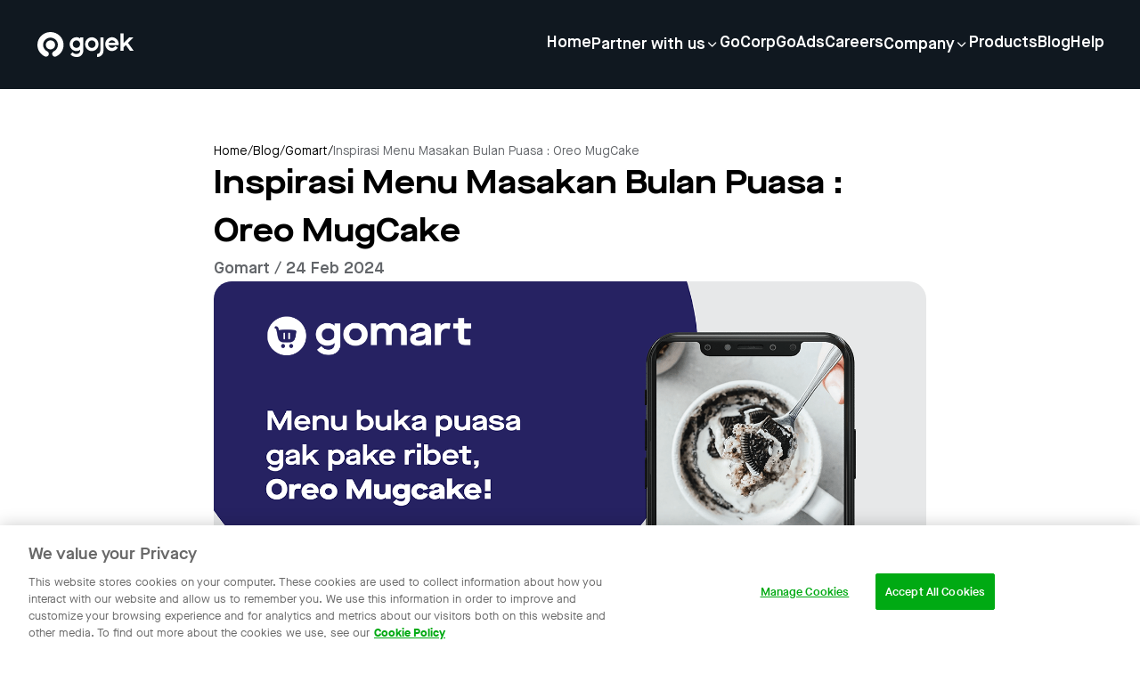

--- FILE ---
content_type: text/html; charset=utf-8
request_url: https://www.gojek.com/blog/gomart/resep-oreo-mugcake?af_force_deeplink=true&pid=Blog&is_retargeting=true&af_click_lookback=7d&utm_content=MART%20Resep%20Ramadan%20%3A%20Mugcake%20Oreo&utm_source=Blog&utm_medium=Referral&af_adset=MART%20Resep%20Ramadan%20%3A%20Mugcake%20Oreo&af_ad=MART%20Resep%20Ramadan%20%3A%20Mugcake%20Oreo&utm_campaign=MART%20Resep%20Ramadan%20%3A%20Mugcake%20Oreo&af_channel=Organic&utm_term=MART%20Resep%20Ramadan%20%3A%20Mugcake%20Oreo&c=MART%20Resep%20Ramadan%20%3A%20Mugcake%20Oreo
body_size: 10082
content:
<!DOCTYPE html><html><head><meta charSet="utf-8"/><meta name="viewport" content="width=device-width, initial-scale=1"/><link rel="preload" as="image" href="https://lelogama.go-jek.com/prime/upload/gojek-horizontal-logo-white.svg"/><link rel="preload" as="image" href="https://lelogama.go-jek.com/post_featured_image/Oreo_Mugcake-min-rev.png"/><link rel="stylesheet" href="https://cdn-site.gojek.com/static/_next/static/css/99de98b6d8f0fe01.css" data-precedence="next"/><link rel="stylesheet" href="https://cdn-site.gojek.com/static/_next/static/css/f60cb98a6eb8c484.css" data-precedence="next"/><link rel="stylesheet" href="https://cdn-site.gojek.com/static/_next/static/css/7bdbd0ae8aa624e9.css" data-precedence="next"/><link rel="preload" as="script" fetchPriority="low" href="https://cdn-site.gojek.com/static/_next/static/chunks/webpack-79c3e4bdca91845f.js"/><script src="https://cdn-site.gojek.com/static/_next/static/chunks/fd9d1056-2f6588a48cd0178e.js" async=""></script><script src="https://cdn-site.gojek.com/static/_next/static/chunks/2117-e7c52022a15bff13.js" async=""></script><script src="https://cdn-site.gojek.com/static/_next/static/chunks/main-app-66a653f430603202.js" async=""></script><script src="https://cdn-site.gojek.com/static/_next/static/chunks/2972-4c13444532f99cff.js" async=""></script><script src="https://cdn-site.gojek.com/static/_next/static/chunks/8003-c390f49ca560605f.js" async=""></script><script src="https://cdn-site.gojek.com/static/_next/static/chunks/8339-a8868cf258d10d22.js" async=""></script><script src="https://cdn-site.gojek.com/static/_next/static/chunks/app/blog/(category-layout)/layout-68e9f0625a709f96.js" async=""></script><script src="https://cdn-site.gojek.com/static/_next/static/chunks/app/blog/(blog)/not-found-ff6b294511f79f72.js" async=""></script><script src="https://cdn-site.gojek.com/static/_next/static/chunks/app/layout-98db7a986284d1ad.js" async=""></script><script src="https://cdn-site.gojek.com/static/_next/static/chunks/2501-55ab48918aeb6c13.js" async=""></script><script src="https://cdn-site.gojek.com/static/_next/static/chunks/app/error-043154d59ab0cabe.js" async=""></script><script src="https://cdn-site.gojek.com/static/_next/static/chunks/app/blog/(blog)/%5BserviceSlug%5D/%5Bslug%5D/page-35ac168dfbd0cf34.js" async=""></script><link href="https://gojekweb-asset-staging.go-jek.com/prime/static/prime/images/gojek_favicon.png" rel="shortcut icon" type="image/x-icon"/><title>Inspirasi Menu Masakan Bulan Puasa : Oreo MugCake</title><meta name="description" content="Untuk menemani buka puasa saat bulan ramadhan juga oke banget! Oreo Mugcake! Kudapan yang superrr gampang ini pasti cocok untuk kalian yang suka makanan manis."/><meta name="keywords" content="resep oreo mugcake"/><meta property="og:title" content="Inspirasi Menu Masakan Bulan Puasa : Oreo MugCake"/><meta property="og:description" content="Untuk menemani buka puasa saat bulan ramadhan juga oke banget! Oreo Mugcake! Kudapan yang superrr gampang ini pasti cocok untuk kalian yang suka makanan manis."/><meta property="og:image" content="https://lelogama.go-jek.com/post_featured_image/Oreo_Mugcake-min-rev.png"/><meta property="og:image:width" content="800"/><meta property="og:image:height" content="600"/><meta property="og:image:alt" content="Inspirasi Menu Masakan Bulan Puasa : Oreo MugCake"/><meta name="twitter:card" content="summary_large_image"/><meta name="twitter:title" content="Inspirasi Menu Masakan Bulan Puasa : Oreo MugCake"/><meta name="twitter:description" content="Untuk menemani buka puasa saat bulan ramadhan juga oke banget! Oreo Mugcake! Kudapan yang superrr gampang ini pasti cocok untuk kalian yang suka makanan manis."/><meta name="twitter:image" content="https://lelogama.go-jek.com/post_featured_image/Oreo_Mugcake-min-rev.png"/><meta name="twitter:image:width" content="800"/><meta name="twitter:image:height" content="600"/><meta name="twitter:image:alt" content="Inspirasi Menu Masakan Bulan Puasa : Oreo MugCake"/><link rel="icon" href="/icon.png?8fbc3fa638ed083c" type="image/png" sizes="32x32"/><script src="https://cdn-site.gojek.com/static/_next/static/chunks/polyfills-42372ed130431b0a.js" noModule=""></script></head><body><html><head></head><body><header><div class="hidden lg:flex h-[100px] w-full fixed top-0 z-[99] align-middle shadow-md transition ease-in-out duration-200 text-white bg-gray-primary"><div class="flex w-full px-10 justify-between items-center"><a href="/blog"><img src="https://lelogama.go-jek.com/prime/upload/gojek-horizontal-logo-white.svg" alt="logo"/></a><div class="flex menus gap-10 flex-columns items-center"><div class="menus flex gap-10 flex-column relative"><a class="hover:underline pb-1 font-maisonBold sm:font-maisonExtendedBold md:font-maisonDemi leading-height_32x text-size_12x md:text-size_9x u-animation-underline visit flex content-center gap-2 cursor-pointer" href="/en-id">Home</a><div class="absolute top-40 -right-8"></div></div><div class="menus flex gap-10 flex-column relative"><p class="cursor-pointer font-maisonBold sm:font-maisonExtendedBold md:font-maisonDemi leading-height_32x  text-size_12x  md:text-size_9x u-animation-underline visit flex content-center gap-2 items-center">Partner with us<i class="pi pi-expand_more text-size_8x transition-transform duration-200 ease-out rotate-0 "></i></p><div class="absolute top-40 -right-8"></div></div><div class="menus flex gap-10 flex-column relative"><a class="hover:underline pb-1 font-maisonBold sm:font-maisonExtendedBold md:font-maisonDemi leading-height_32x text-size_12x md:text-size_9x u-animation-underline visit flex content-center gap-2 cursor-pointer" href="/en-id/gocorp">GoCorp</a><div class="absolute top-40 -right-8"></div></div><div class="menus flex gap-10 flex-column relative"><a class="hover:underline pb-1 font-maisonBold sm:font-maisonExtendedBold md:font-maisonDemi leading-height_32x text-size_12x md:text-size_9x u-animation-underline visit flex content-center gap-2 cursor-pointer" href="/en-id/go-ads">GoAds</a><div class="absolute top-40 -right-8"></div></div><div class="menus flex gap-10 flex-column relative"><a class="hover:underline pb-1 font-maisonBold sm:font-maisonExtendedBold md:font-maisonDemi leading-height_32x text-size_12x md:text-size_9x u-animation-underline visit flex content-center gap-2 cursor-pointer" href="https://gojek.jobs">Careers</a><div class="absolute top-40 -right-8"></div></div><div class="menus flex gap-10 flex-column relative"><p class="cursor-pointer font-maisonBold sm:font-maisonExtendedBold md:font-maisonDemi leading-height_32x  text-size_12x  md:text-size_9x u-animation-underline visit flex content-center gap-2 items-center">Company<i class="pi pi-expand_more text-size_8x transition-transform duration-200 ease-out rotate-0 "></i></p><div class="absolute top-40 -right-8"></div></div><div class="menus flex gap-10 flex-column relative"><a class="hover:underline pb-1 font-maisonBold sm:font-maisonExtendedBold md:font-maisonDemi leading-height_32x text-size_12x md:text-size_9x u-animation-underline visit flex content-center gap-2 cursor-pointer" href="/en-id/products">Products</a><div class="absolute top-40 -right-8"></div></div><div class="menus flex gap-10 flex-column relative"><a class="hover:underline pb-1 font-maisonBold sm:font-maisonExtendedBold md:font-maisonDemi leading-height_32x text-size_12x md:text-size_9x u-animation-underline visit flex content-center gap-2 cursor-pointer" href="/blog">Blog</a><div class="absolute top-40 -right-8"></div></div><div class="menus flex gap-10 flex-column relative"><a class="hover:underline pb-1 font-maisonBold sm:font-maisonExtendedBold md:font-maisonDemi leading-height_32x text-size_12x md:text-size_9x u-animation-underline visit flex content-center gap-2 cursor-pointer" href="/en-id/help">Help</a><div class="absolute top-40 -right-8"></div></div></div></div></div><div class="header-mobile fixed z-50 w-full lg:hidden overflow-y-scroll block"><div class="header__mobile-container flex flex-col"><div class="flex justify-between h-[80px] p-4 items-center text-white bg-gray-primary"><a href="/blog"><img src="https://lelogama.go-jek.com/prime/upload/gojek-horizontal-logo-white.svg" alt="logo" width="100"/></a><div class="hamburger bg-red flex flex-col gap-[4px]"><span class="h-[2.5px] w-[25px] bg-white"></span><span class="h-[2.5px] w-[25px] bg-white"></span><span class="h-[2.5px] w-[25px] bg-white"></span></div></div></div></div></header><!--$--><div class="max-w-[800px] mx-auto py-30 flex flex-col gap-16 px-4 md:px-0"><div class="flex gap-2 font-maisonBook text-size_7x pt-10 "><a href="/">Home</a><div>/</div><a href="/blog">Blog</a><div>/</div><a class="capitalize" href="/blog/gomart">gomart</a><div>/</div><div class=" text-gray-shade3">Inspirasi Menu Masakan Bulan Puasa : Oreo MugCake</div></div><div class="flex flex-col gap-6"><div class=" font-maisonExtendedBold text-size_18x">Inspirasi Menu Masakan Bulan Puasa : Oreo MugCake</div><div class=" font-maisonDemi text-size_7x md:text-size_8x xl:text-size_9x text-gray-shade3 capitalize">gomart / 24 Feb 2024</div><div class="w-full"><img src="https://lelogama.go-jek.com/post_featured_image/Oreo_Mugcake-min-rev.png" alt="Inspirasi Menu Masakan Bulan Puasa : Oreo MugCake" class="rounded-r20 object-cover w-full aspect-video"/></div></div><div class="ck-content rich-html-text"><p>Hai Gojekers,</p><p>Kami memiliki sebauh resep baru yang enak dan praktis banget loh untuk dicoba di rumah. Untuk menemani buka puasa saat bulan ramadhan juga oke banget! Oreo Mugcake! Kudapan yang superrr gampang ini pasti cocok untuk kalian yang suka makanan manis.</p><h1><strong>Bahan-bahan yang dibutuhkan :</strong></h1><ul><li>1 keping Oreo (sesuai porsi)</li><li>4 sdm tepung terigu</li><li>2 sdm cocoa powder</li><li>2 sdm minyak (bisa pakai coconut oil/minyak goreng)</li><li>6 sdt gula pasir/3 sachet Tropicana Slim Sweetener Classic</li><li>3 sdm susu full cream cair</li><li>½ sdt baking powder</li></ul><figure><a href="https://gojek.onelink.me/71Tp?af_force_deeplink=true&pid=Blog&c=MART%20Resep%20Ramadan%20%3A%20Mugcake%20Oreo&af_channel=Organic&af_adset=MART%20Resep%20Ramadan%20%3A%20Mugcake%20Oreo&af_ad=MART%20Resep%20Ramadan%20%3A%20Mugcake%20Oreo&is_retargeting=true&af_click_lookback=7d&af_dp=gojek://gobuy/tags/16df0708-1749-45be-b860-44c7c4203d48&af_web_dp=http://www.go-jek.com/blog/gomart/resep-oreo-mugcake/&utm_source=Blog&utm_medium=Referral&utm_campaign=MART%20Resep%20Ramadan%20%3A%20Mugcake%20Oreo&utm_term=MART%20Resep%20Ramadan%20%3A%20Mugcake%20Oreo&utm_content=MART%20Resep%20Ramadan%20%3A%20Mugcake%20Oreo"><img src="https://lelogama.go-jek.com/cms_editor/2022/03/25/resep-oreo-mugcake-bahan-bahan.jpg" data-image="13045"></a></figure><h1><strong>Langkah-langkah :</strong></h1><ol><li>Siapkan cangkir / mug. Pastikan cangkir bisa digunakan untuk microwave jika kamu menggunakan microwave atau pastikan cangkir juga tahan panas ya jika kamu menggunakan kukusan.</li><li>Masukkan tepung terigu, coklat bubuk, gula pasir, baking powder, minyak goreng, dan susu cair. Aduk sampai semua tercampur.</li><li>Masukan potongan oreo, aduk rata. Kukus selama kurang lebih 15-20 menit atau masukkan ke dalam microwave selama 2 menit.</li><li>Setelah kue matang, beri toping oreo dan gula halus. Kamu juga dapat menggunakan topping apapun sesuai keinginan mu.</li></ol><p>Mudah sekali bukan? Dan semua bahan-bahan yang kalian butuhkan untuk resep Oreo Mugcake ini bisa kalian dapatkan di GoMart! Selamat mencoba.</p></div></div><!--/$--><footer class="footer-wrapper c-footer bg-gray-primary text-white lg:py-16"><div class="container border-b border-gray-shade3 py-10"><div><img class="mb-14" src="https://lelogama.go-jek.com/prime/upload/gojek-horizontal-logo-white.svg" alt="logo-white"/><div class="menu__list grid grid-cols-2 md:grid-cols-5 gap-10"><div class="menu__container"><p class="c-footer__title mb-5 md:mb-8 lg:mb-6">Company</p><ul class="space-y-4 md:space-y-6 lg:space-y-4"><li class="gtm-footer-blog"><a class="c-footer__link" aria-label="Blog" href="/en-id/about">About</a></li><li class="gtm-footer-blog"><a class="c-footer__link" aria-label="Blog" href="/en-id/products">Products</a></li><li class="gtm-footer-blog"><a class="c-footer__link" aria-label="Blog" href="/blog">Blog</a></li></ul></div><div class="menu__container"><p class="c-footer__title mb-5 md:mb-8 lg:mb-6">Join with us</p><ul class="space-y-4 md:space-y-6 lg:space-y-4"><li class="gtm-footer-blog"><a class="c-footer__link" aria-label="Blog" href="/en-id/driver">Driver Partners</a></li><li class="gtm-footer-blog"><a class="c-footer__link" aria-label="Blog" href="https://gofoodmerchant.co.id">Merchant Partners</a></li></ul></div><div class="menu__container"><p class="c-footer__title mb-5 md:mb-8 lg:mb-6">Careers</p><ul class="space-y-4 md:space-y-6 lg:space-y-4"><li class="gtm-footer-blog"><a class="c-footer__link" aria-label="Blog" href="https://www.gojek.io/careers">Student</a></li><li class="gtm-footer-blog"><a class="c-footer__link" aria-label="Blog" href="/en-id/employee">Professional</a></li></ul></div><div class="menu__container"><p class="c-footer__title mb-5 md:mb-8 lg:mb-6">Get in touch</p><ul class="space-y-4 md:space-y-6 lg:space-y-4"><li class="gtm-footer-blog"><a class="c-footer__link" aria-label="Blog" href="/en-id/help">Help Center</a></li><li class="gtm-footer-blog"><a class="c-footer__link" aria-label="Blog" href="/en-id/our-location">Our Location</a></li></ul></div><div class="menu__container md:block hidden"><p class="c-footer__title mb-4 md:mb-8 lg:mb-6 gap-5 ">Connect with Us</p><div class="grid grid-cols-4 gap-5"><a target="_blank" class="cursor-pointer" href="https://web.facebook.com/gojekindonesia"><i class="c-footer__icon text-size_14x p-6px pi pi-facebook"></i></a><a target="_blank" class="cursor-pointer" href="https://twitter.com/gojekindonesia"><i class="c-footer__icon text-size_14x p-6px pi pi-twitter"></i></a><a target="_blank" class="cursor-pointer" href="https://www.instagram.com/gojekindonesia/"><i class="c-footer__icon text-size_14x p-6px pi pi-instagram"></i></a><a target="_blank" class="cursor-pointer" href="https://www.youtube.com/channel/UCmlKSK0OKn_B3oPwElW4n5w"><i class="c-footer__icon text-size_14x p-6px pi pi-youtube"></i></a></div><div class="hidden lg:block"><p class="c-footer__title mb-4 mt-12 ">Download the app</p><div class="download__app mt-8 gap-5 flex flex-col md:flex-row "><a target="_blank" class="cursor-pointer" href="https://play.google.com/store/apps/details?id=com.gojek.app&amp;af_force_deeplink=true&amp;pid=Go-Jek_Web&amp;is_retargeting=false&amp;af_click_lookback=7d&amp;utm_content=Play_Store_Android&amp;utm_source=Go-Jek_Web&amp;utm_medium=Button&amp;af_adset=Play_Store_Android&amp;af_ad=Play_Store_Android&amp;utm_campaign=Website_Footer_Download_Button_Google_Play_Store&amp;af_channel=Button&amp;c=Website_Footer_Download_Button_Google_Play_Store"><i class="c-footer__icon--download text-size_14x md:p-6px pi pi-playstore md:text-white hover:text-hover-system1"></i></a><a target="_blank" class="cursor-pointer" href="https://apps.apple.com/id/app/gojek/id944875099?af_force_deeplink=true&amp;pid=Go-Jek_Web&amp;is_retargeting=false&amp;af_click_lookback=7d&amp;utm_content=Apple_App_Store&amp;utm_source=Go-Jek_Web&amp;utm_medium=Button&amp;af_adset=Apple_App_Store&amp;af_ad=Apple_App_Store&amp;utm_campaign=Website_Footer_Download_Button_Apple_App_Store&amp;af_channel=Button&amp;c=Website_Footer_Download_Button_Apple_App_Store"><i class="c-footer__icon--download text-size_14x md:p-6px pi pi-appstore md:text-white hover:text-hover-system1"></i></a></div></div></div></div></div><div class="download__app mt-8 gap-5 flex-col block md:hidden"><div class="py-5"><p class="c-footer__title mb-4 md:mb-8 lg:mb-6 ">Connect with Us</p><div class="grid grid-cols-6 "><a target="_blank" class="cursor-pointer" href="https://web.facebook.com/gojekindonesia"><i class="c-footer__icon text-size_14x p-6px pi pi-facebook"></i></a><a target="_blank" class="cursor-pointer" href="https://twitter.com/gojekindonesia"><i class="c-footer__icon text-size_14x p-6px pi pi-twitter"></i></a><a target="_blank" class="cursor-pointer" href="https://www.instagram.com/gojekindonesia/"><i class="c-footer__icon text-size_14x p-6px pi pi-instagram"></i></a><a target="_blank" class="cursor-pointer" href="https://www.youtube.com/channel/UCmlKSK0OKn_B3oPwElW4n5w"><i class="c-footer__icon text-size_14x p-6px pi pi-youtube"></i></a></div></div><p class="c-footer__title mb-4 mt-5 md:mb-8 lg:mb-8">Download the app</p><div class="flex flex-col sm:flex-row justify-center lg:justify-start items-center"><a rel="noreferrer" target="_blank" aria-label="Download Gojek from App Store" class="btn btn-solid btn-solid--light flex items-center mb-6 sm:mb-0 sm:mr-6 bg-white text-black btn-app w-full justify-center" data-gtm="2021_homepage_appstore" href="https://apps.apple.com/id/app/gojek/id944875099"><i class="pi pi-appstore mr-2"></i> App store</a><a rel="noreferrer" target="_blank" aria-label="Download Gojek from Play Store" class="btn btn-solid btn-solid--light flex items-center mb-0 sm:mb-0 sm:mr-0 bg-white text-black btn-app w-full justify-center" data-gtm="2021_homepage_playstore" href="https://play.google.com/store/apps/details?id=com.gojek.app"><i class="pi pi-playstore mr-2"></i> Play store</a></div></div></div><div class="border__section-b"><div class="container pt-10 grid grid-cols-1 md:grid-cols-3 md:gap-1 gap-3 "><ul class=" grid grid-cols-2 items-center gap-5 onlyMobile:pb-7 "><li class="gtm-footer-blog underline"><a class="c-footer__link" href="/en-id/privacy-policies">Privacy Notice</a></li><li class="gtm-footer-blog underline"><a class="c-footer__link" href="/en-id/terms-and-conditions">Terms &amp; Conditions</a></li><li class="gtm-footer-blog underline"><a class="c-footer__link" href="/en-id/data-provider-attribution">Data Attribution</a></li><li class="gtm-footer-blog underline cursor-pointer ot-sdk-show-settings">Cookie Settings</li></ul><div class="dropdown__wrapper relative"><div class="dropdown_container flex items-center gap-4"><i class="pi pi-location text-size_12x relative xl:static transition-transform duration-200 ease-out"></i><button>Indonesia<i class="pi pi-expand_more text-size_12x relative xl:static transition-transform duration-200 ease-out"></i></button></div></div></div></div><div class="container pb-10"><div class="c-footer__copyright w-full xl:order-3 text-left md:text-center xl:text-left mt-8 md:mt-10"><p class="c-footer__description">© 2023 Gojek | Gojek is a trademark of PT GoTo Gojek Tokopedia Tbk. Registered in the Directorate General of Intellectual Property of the Republic of Indonesia.</p></div></div></footer><noscript><iframe src="https://www.googletagmanager.com/ns.html?id=GTM-W3VB57" height="0" width="0" style="display:none;visibility:hidden"></iframe></noscript><script src="https://cdn-site.gojek.com/static/_next/static/chunks/webpack-79c3e4bdca91845f.js" async=""></script></body></html><script>(self.__next_f=self.__next_f||[]).push([0]);self.__next_f.push([2,null])</script><script>self.__next_f.push([1,"1:HL[\"https://cdn-site.gojek.com/static/_next/static/css/99de98b6d8f0fe01.css\",\"style\"]\n2:HL[\"https://cdn-site.gojek.com/static/_next/static/css/f60cb98a6eb8c484.css\",\"style\"]\n3:HL[\"https://cdn-site.gojek.com/static/_next/static/css/7bdbd0ae8aa624e9.css\",\"style\"]\n"])</script><script>self.__next_f.push([1,"4:I[2846,[],\"\"]\n7:I[4707,[],\"\"]\na:I[6423,[],\"\"]\nb:I[8003,[\"2972\",\"static/chunks/2972-4c13444532f99cff.js\",\"8003\",\"static/chunks/8003-c390f49ca560605f.js\",\"8339\",\"static/chunks/8339-a8868cf258d10d22.js\",\"7347\",\"static/chunks/app/blog/(category-layout)/layout-68e9f0625a709f96.js\"],\"\"]\nc:I[6952,[\"2972\",\"static/chunks/2972-4c13444532f99cff.js\",\"8003\",\"static/chunks/8003-c390f49ca560605f.js\",\"8339\",\"static/chunks/8339-a8868cf258d10d22.js\",\"7347\",\"static/chunks/app/blog/(category-layout)/layout-68e9f0625a709f96.js\"],\"default\"]\nd:I[6380,[\"2972\",\"static/chunks/2972-4c13444532f99cff.js\",\"3862\",\"static/chunks/app/blog/(blog)/not-found-ff6b294511f79f72.js\"],\"default\"]\ne:I[1540,[\"2972\",\"static/chunks/2972-4c13444532f99cff.js\",\"8003\",\"static/chunks/8003-c390f49ca560605f.js\",\"8339\",\"static/chunks/8339-a8868cf258d10d22.js\",\"7347\",\"static/chunks/app/blog/(category-layout)/layout-68e9f0625a709f96.js\"],\"default\"]\nf:I[7234,[\"3185\",\"static/chunks/app/layout-98db7a986284d1ad.js\"],\"ArgusComponent\"]\n10:I[9225,[\"2972\",\"static/chunks/2972-4c13444532f99cff.js\",\"2501\",\"static/chunks/2501-55ab48918aeb6c13.js\",\"8339\",\"static/chunks/8339-a8868cf258d10d22.js\",\"7601\",\"static/chunks/app/error-043154d59ab0cabe.js\"],\"default\"]\n12:I[1060,[],\"\"]\n8:[\"serviceSlug\",\"gomart\",\"d\"]\n9:[\"slug\",\"resep-oreo-mugcake\",\"d\"]\n13:[]\n"])</script><script>self.__next_f.push([1,"0:[\"$\",\"$L4\",null,{\"buildId\":\"y_MXgddeBmHjuReE36zIf\",\"assetPrefix\":\"https://cdn-site.gojek.com/static\",\"urlParts\":[\"\",\"blog\",\"gomart\",\"resep-oreo-mugcake?af_force_deeplink=true\u0026pid=Blog\u0026is_retargeting=true\u0026af_click_lookback=7d\u0026utm_content=MART%20Resep%20Ramadan%20%3A%20Mugcake%20Oreo\u0026utm_source=Blog\u0026utm_medium=Referral\u0026af_adset=MART%20Resep%20Ramadan%20%3A%20Mugcake%20Oreo\u0026af_ad=MART%20Resep%20Ramadan%20%3A%20Mugcake%20Oreo\u0026utm_campaign=MART%20Resep%20Ramadan%20%3A%20Mugcake%20Oreo\u0026af_channel=Organic\u0026utm_term=MART%20Resep%20Ramadan%20%3A%20Mugcake%20Oreo\u0026c=MART%20Resep%20Ramadan%20%3A%20Mugcake%20Oreo\"],\"initialTree\":[\"\",{\"children\":[\"blog\",{\"children\":[\"(blog)\",{\"children\":[[\"serviceSlug\",\"gomart\",\"d\"],{\"children\":[[\"slug\",\"resep-oreo-mugcake\",\"d\"],{\"children\":[\"__PAGE__?{\\\"af_force_deeplink\\\":\\\"true\\\",\\\"pid\\\":\\\"Blog\\\",\\\"is_retargeting\\\":\\\"true\\\",\\\"af_click_lookback\\\":\\\"7d\\\",\\\"utm_content\\\":\\\"MART Resep Ramadan : Mugcake Oreo\\\",\\\"utm_source\\\":\\\"Blog\\\",\\\"utm_medium\\\":\\\"Referral\\\",\\\"af_adset\\\":\\\"MART Resep Ramadan : Mugcake Oreo\\\",\\\"af_ad\\\":\\\"MART Resep Ramadan : Mugcake Oreo\\\",\\\"utm_campaign\\\":\\\"MART Resep Ramadan : Mugcake Oreo\\\",\\\"af_channel\\\":\\\"Organic\\\",\\\"utm_term\\\":\\\"MART Resep Ramadan : Mugcake Oreo\\\",\\\"c\\\":\\\"MART Resep Ramadan : Mugcake Oreo\\\"}\",{}]}]}]}]}]},\"$undefined\",\"$undefined\",true],\"initialSeedData\":[\"\",{\"children\":[\"blog\",{\"children\":[\"(blog)\",{\"children\":[[\"serviceSlug\",\"gomart\",\"d\"],{\"children\":[[\"slug\",\"resep-oreo-mugcake\",\"d\"],{\"children\":[\"__PAGE__\",{},[[\"$L5\",\"$L6\",[[\"$\",\"link\",\"0\",{\"rel\":\"stylesheet\",\"href\":\"https://cdn-site.gojek.com/static/_next/static/css/7bdbd0ae8aa624e9.css\",\"precedence\":\"next\",\"crossOrigin\":\"$undefined\"}]]],null],null]},[null,[\"$\",\"$L7\",null,{\"parallelRouterKey\":\"children\",\"segmentPath\":[\"children\",\"blog\",\"children\",\"(blog)\",\"children\",\"$8\",\"children\",\"$9\",\"children\"],\"error\":\"$undefined\",\"errorStyles\":\"$undefined\",\"errorScripts\":\"$undefined\",\"template\":[\"$\",\"$La\",null,{}],\"templateStyles\":\"$undefined\",\"templateScripts\":\"$undefined\",\"notFound\":\"$undefined\",\"notFoundStyles\":\"$undefined\"}]],[[\"$\",\"div\",null,{\"className\":\"max-w-[800px] mx-auto py-30 flex flex-col gap-16 px-4 md:px-0 animate-pulse\",\"children\":[[\"$\",\"div\",null,{\"className\":\"flex gap-2 pt-10 \",\"children\":[\"$\",\"div\",null,{\"className\":\"h-4 w-[400px] bg-gray-thin2 rounded-r12\"}]}],[\"$\",\"div\",null,{\"className\":\"flex flex-col gap-2\",\"children\":[[\"$\",\"div\",null,{\"className\":\"h-8 w-full bg-gray-thin2 rounded-r12\"}],[\"$\",\"div\",null,{\"className\":\"h-8 w-[200px] bg-gray-thin2 rounded-r12\"}]]}],[\"$\",\"div\",null,{\"children\":[\"$\",\"div\",null,{\"className\":\"h-[500px] w-full bg-gray-thin2 rounded-r20\"}]}],[\"$\",\"div\",null,{\"className\":\"flex flex-col gap-2 pt-10 \",\"children\":[[\"$\",\"div\",null,{\"className\":\"h-4 w-full bg-gray-thin2 rounded-r12\"}],[\"$\",\"div\",null,{\"className\":\"h-4 w-full bg-gray-thin2 rounded-r12\"}],[\"$\",\"div\",null,{\"className\":\"h-4 w-full bg-gray-thin2 rounded-r12\"}],[\"$\",\"div\",null,{\"className\":\"h-4 w-full bg-gray-thin2 rounded-r12\"}],[\"$\",\"div\",null,{\"className\":\"h-4 w-full bg-gray-thin2 rounded-r12\"}],[\"$\",\"div\",null,{\"className\":\"h-4 w-full bg-gray-thin2 rounded-r12\"}],[\"$\",\"div\",null,{\"className\":\"h-4 w-full bg-gray-thin2 rounded-r12\"}],[\"$\",\"div\",null,{\"className\":\"h-4 w-full bg-gray-thin2 rounded-r12\"}],[\"$\",\"div\",null,{\"className\":\"h-4 w-full bg-gray-thin2 rounded-r12\"}]]}],[\"$\",\"div\",null,{\"className\":\"flex flex-col gap-2 pt-4 \",\"children\":[[\"$\",\"div\",null,{\"className\":\"h-4 w-full bg-gray-thin2 rounded-r12\"}],[\"$\",\"div\",null,{\"className\":\"h-4 w-full bg-gray-thin2 rounded-r12\"}],[\"$\",\"div\",null,{\"className\":\"h-4 w-full bg-gray-thin2 rounded-r12\"}],[\"$\",\"div\",null,{\"className\":\"h-4 w-full bg-gray-thin2 rounded-r12\"}],[\"$\",\"div\",null,{\"className\":\"h-4 w-full bg-gray-thin2 rounded-r12\"}],[\"$\",\"div\",null,{\"className\":\"h-4 w-full bg-gray-thin2 rounded-r12\"}],[\"$\",\"div\",null,{\"className\":\"h-4 w-full bg-gray-thin2 rounded-r12\"}],[\"$\",\"div\",null,{\"className\":\"h-4 w-full bg-gray-thin2 rounded-r12\"}],[\"$\",\"div\",null,{\"className\":\"h-4 w-full bg-gray-thin2 rounded-r12\"}],[\"$\",\"div\",null,{\"className\":\"h-4 w-full bg-gray-thin2 rounded-r12\"}],[\"$\",\"div\",null,{\"className\":\"h-4 w-full bg-gray-thin2 rounded-r12\"}],[\"$\",\"div\",null,{\"className\":\"h-4 w-full bg-gray-thin2 rounded-r12\"}],[\"$\",\"div\",null,{\"className\":\"h-4 w-full bg-gray-thin2 rounded-r12\"}],[\"$\",\"div\",null,{\"className\":\"h-4 w-full bg-gray-thin2 rounded-r12\"}],[\"$\",\"div\",null,{\"className\":\"h-4 w-full bg-gray-thin2 rounded-r12\"}],[\"$\",\"div\",null,{\"className\":\"h-4 w-full bg-gray-thin2 rounded-r12\"}],[\"$\",\"div\",null,{\"className\":\"h-4 w-full bg-gray-thin2 rounded-r12\"}],[\"$\",\"div\",null,{\"className\":\"h-4 w-full bg-gray-thin2 rounded-r12\"}]]}],[\"$\",\"div\",null,{\"className\":\"flex flex-col gap-2 pt-4 \",\"children\":[[\"$\",\"div\",null,{\"className\":\"h-4 w-full bg-gray-thin2 rounded-r12\"}],[\"$\",\"div\",null,{\"className\":\"h-4 w-full bg-gray-thin2 rounded-r12\"}],[\"$\",\"div\",null,{\"className\":\"h-4 w-full bg-gray-thin2 rounded-r12\"}],[\"$\",\"div\",null,{\"className\":\"h-4 w-full bg-gray-thin2 rounded-r12\"}],[\"$\",\"div\",null,{\"className\":\"h-4 w-full bg-gray-thin2 rounded-r12\"}],[\"$\",\"div\",null,{\"className\":\"h-4 w-full bg-gray-thin2 rounded-r12\"}],[\"$\",\"div\",null,{\"className\":\"h-4 w-full bg-gray-thin2 rounded-r12\"}],[\"$\",\"div\",null,{\"className\":\"h-4 w-full bg-gray-thin2 rounded-r12\"}],[\"$\",\"div\",null,{\"className\":\"h-4 w-full bg-gray-thin2 rounded-r12\"}]]}]]}],[],[]]]},[null,[\"$\",\"$L7\",null,{\"parallelRouterKey\":\"children\",\"segmentPath\":[\"children\",\"blog\",\"children\",\"(blog)\",\"children\",\"$8\",\"children\"],\"error\":\"$undefined\",\"errorStyles\":\"$undefined\",\"errorScripts\":\"$undefined\",\"template\":[\"$\",\"$La\",null,{}],\"templateStyles\":\"$undefined\",\"templateScripts\":\"$undefined\",\"notFound\":\"$undefined\",\"notFoundStyles\":\"$undefined\"}]],null]},[[null,[\"$\",\"html\",null,{\"children\":[[\"$\",\"head\",null,{\"children\":[[\"$\",\"$Lb\",null,{\"strategy\":\"lazyOnload\",\"id\":\"GTM-id\",\"children\":\"(function(w,d,s,l,i){w[l]=w[l]||[];w[l].push({'gtm.start':\\nnew Date().getTime(),event:'gtm.js'});var f=d.getElementsByTagName(s)[0],\\nj=d.createElement(s),dl=l!='dataLayer'?'\u0026l='+l:'';j.async=true;j.src=\\n'https://www.googletagmanager.com/gtm.js?id='+i+dl;f.parentNode.insertBefore(j,f);\\n})(window,document,'script','dataLayer','GTM-W3VB57');\"}],[\"$\",\"$Lb\",null,{\"strategy\":\"lazyOnload\",\"src\":\"https://www.googletagmanager.com/gtag/js?id=G-DJQKT925G5\"}],[\"$\",\"$Lb\",null,{\"id\":\"Gtag-id\",\"children\":\"window.dataLayer = window.dataLayer || [];\\nfunction gtag(){dataLayer.push(arguments);}\\ngtag('js', new Date());\\ngtag('config', 'G-DJQKT925G5');\"}]]}],[\"$\",\"body\",null,{\"children\":[[\"$\",\"$Lc\",null,{\"lang\":\"en-id\"}],[\"$\",\"$L7\",null,{\"parallelRouterKey\":\"children\",\"segmentPath\":[\"children\",\"blog\",\"children\",\"(blog)\",\"children\"],\"error\":\"$undefined\",\"errorStyles\":\"$undefined\",\"errorScripts\":\"$undefined\",\"template\":[\"$\",\"$La\",null,{}],\"templateStyles\":\"$undefined\",\"templateScripts\":\"$undefined\",\"notFound\":[\"$\",\"section\",null,{\"data-testid\":\"info-section\",\"className\":\"py-5 md:py-9 bg-white\",\"children\":[\"$\",\"div\",null,{\"className\":\"overflow-hidden container mx-auto\",\"children\":[\"$\",\"div\",null,{\"className\":\"flex flex-col-reverse gap-y-4 md:gap-x-30 md:flex-row-reverse\",\"children\":[[\"$\",\"div\",null,{\"data-testid\":\"info-section-text\",\"className\":\"w-full flex flex-col justify-center text-dark md:w-1/2\",\"children\":[\"$\",\"div\",null,{\"children\":[[\"$\",\"h2\",null,{\"className\":\"font-maisonExtendedBold font-bold tracking-normal xl:tracking-title text-size_13x leading-height_39x md:text-size_18x md:leading-height_54x mb-3 md:mb-6\",\"children\":\"Oops! Page is unavailable :(\"}],[\"$\",\"p\",null,{\"className\":\"font-maisonBook text-size_7x md:text-size_8x xl:text-size_9x font-light leading-height_21x xl:leading-height_24x mb-6\",\"children\":\"But don't be sad #ThereIsAlwaysAWay for you!\"}],false,false,[\"$\",\"div\",null,{\"className\":\"flex justify-start md:justify-center gap-4 w-full lg:w-fit\",\"children\":[[\"$\",\"$Ld\",null,{\"data\":{\"label\":\"Back to homepage\",\"href\":\"/\",\"theme\":\"outline\"}}],false]}]]}]}],[\"$\",\"div\",null,{\"className\":\"w-full md:w-[calc(50%-70px)]\",\"children\":[\"$\",\"div\",null,{\"className\":\"mx-auto h-full flex items-center relative\",\"children\":[[\"$\",\"img\",null,{\"alt\":\"Info card image\",\"className\":\"w-full object-cover rounded-r24 my-auto\",\"width\":\"$undefined\",\"height\":\"$undefined\",\"src\":\"https://site-norns.gojek.com/uploads/7cfa4ccce877359f329ac827786c1f2a_5ab19d97db.webp\"}],false]}]}]]}]}]}],\"notFoundStyles\":[]}],[\"$\",\"$Le\",null,{\"lang\":\"en-id\"}],[\"$\",\"noscript\",null,{\"children\":[\"$\",\"iframe\",null,{\"src\":\"https://www.googletagmanager.com/ns.html?id=GTM-W3VB57\",\"height\":\"0\",\"width\":\"0\",\"style\":{\"display\":\"none\",\"visibility\":\"hidden\"}}]}]]}]]}]],null],null]},[null,[\"$\",\"$L7\",null,{\"parallelRouterKey\":\"children\",\"segmentPath\":[\"children\",\"blog\",\"children\"],\"error\":\"$undefined\",\"errorStyles\":\"$undefined\",\"errorScripts\":\"$undefined\",\"template\":[\"$\",\"$La\",null,{}],\"templateStyles\":\"$undefined\",\"templateScripts\":\"$undefined\",\"notFound\":\"$undefined\",\"notFoundStyles\":\"$undefined\"}]],null]},[[[[\"$\",\"link\",\"0\",{\"rel\":\"stylesheet\",\"href\":\"https://cdn-site.gojek.com/static/_next/static/css/99de98b6d8f0fe01.css\",\"precedence\":\"next\",\"crossOrigin\":\"$undefined\"}],[\"$\",\"link\",\"1\",{\"rel\":\"stylesheet\",\"href\":\"https://cdn-site.gojek.com/static/_next/static/css/f60cb98a6eb8c484.css\",\"precedence\":\"next\",\"crossOrigin\":\"$undefined\"}]],[\"$\",\"html\",null,{\"children\":[[\"$\",\"head\",null,{\"children\":[\"$\",\"link\",null,{\"href\":\"https://gojekweb-asset-staging.go-jek.com/prime/static/prime/images/gojek_favicon.png\",\"rel\":\"shortcut icon\",\"type\":\"image/x-icon\"}]}],[\"$\",\"body\",null,{\"children\":[[\"$\",\"$Lf\",null,{}],[\"$\",\"$L7\",null,{\"parallelRouterKey\":\"children\",\"segmentPath\":[\"children\"],\"error\":\"$10\",\"errorStyles\":[],\"errorScripts\":[],\"template\":[\"$\",\"$La\",null,{}],\"templateStyles\":\"$undefined\",\"templateScripts\":\"$undefined\",\"notFound\":[\"$\",\"section\",null,{\"data-testid\":\"info-section\",\"className\":\"py-5 md:py-9 bg-white\",\"children\":[\"$\",\"div\",null,{\"className\":\"overflow-hidden container mx-auto\",\"children\":[\"$\",\"div\",null,{\"className\":\"flex flex-col-reverse gap-y-4 md:gap-x-30 md:flex-row-reverse\",\"children\":[[\"$\",\"div\",null,{\"data-testid\":\"info-section-text\",\"className\":\"w-full flex flex-col justify-center text-dark md:w-1/2\",\"children\":[\"$\",\"div\",null,{\"children\":[[\"$\",\"h2\",null,{\"className\":\"font-maisonExtendedBold font-bold tracking-normal xl:tracking-title text-size_13x leading-height_39x md:text-size_18x md:leading-height_54x mb-3 md:mb-6\",\"children\":\"Oops! Page is unavailable :(\"}],[\"$\",\"p\",null,{\"className\":\"font-maisonBook text-size_7x md:text-size_8x xl:text-size_9x font-light leading-height_21x xl:leading-height_24x mb-6\",\"children\":\"But don't be sad #ThereIsAlwaysAWay for you!\"}],false,false,[\"$\",\"div\",null,{\"className\":\"flex justify-start md:justify-center gap-4 w-full lg:w-fit\",\"children\":[[\"$\",\"$Ld\",null,{\"data\":{\"label\":\"Back to homepage\",\"href\":\"/\",\"theme\":\"outline\"}}],false]}]]}]}],[\"$\",\"div\",null,{\"className\":\"w-full md:w-[calc(50%-70px)]\",\"children\":[\"$\",\"div\",null,{\"className\":\"mx-auto h-full flex items-center relative\",\"children\":[[\"$\",\"img\",null,{\"alt\":\"Info card image\",\"className\":\"w-full object-cover rounded-r24 my-auto\",\"width\":\"$undefined\",\"height\":\"$undefined\",\"src\":\"https://site-norns.gojek.com/uploads/7cfa4ccce877359f329ac827786c1f2a_5ab19d97db.webp\"}],false]}]}]]}]}]}],\"notFoundStyles\":[]}]]}]]}]],null],null],\"couldBeIntercepted\":false,\"initialHead\":[null,\"$L11\"],\"globalErrorComponent\":\"$12\",\"missingSlots\":\"$W13\"}]\n"])</script><script>self.__next_f.push([1,"14:I[2972,[\"2972\",\"static/chunks/2972-4c13444532f99cff.js\",\"9206\",\"static/chunks/app/blog/(blog)/%5BserviceSlug%5D/%5Bslug%5D/page-35ac168dfbd0cf34.js\"],\"\"]\n15:T863,"])</script><script>self.__next_f.push([1,"\u003cp\u003eHai Gojekers,\u003c/p\u003e\u003cp\u003eKami memiliki sebauh resep baru yang enak dan praktis banget loh untuk dicoba di rumah. Untuk menemani buka puasa saat bulan ramadhan juga oke banget! Oreo Mugcake! Kudapan yang superrr gampang ini pasti cocok untuk kalian yang suka makanan manis.\u003c/p\u003e\u003ch1\u003e\u003cstrong\u003eBahan-bahan yang dibutuhkan :\u003c/strong\u003e\u003c/h1\u003e\u003cul\u003e\u003cli\u003e1 keping Oreo (sesuai porsi)\u003c/li\u003e\u003cli\u003e4 sdm tepung terigu\u003c/li\u003e\u003cli\u003e2 sdm cocoa powder\u003c/li\u003e\u003cli\u003e2 sdm minyak (bisa pakai coconut oil/minyak goreng)\u003c/li\u003e\u003cli\u003e6 sdt gula pasir/3 sachet Tropicana Slim Sweetener Classic\u003c/li\u003e\u003cli\u003e3 sdm susu full cream cair\u003c/li\u003e\u003cli\u003e½ sdt baking powder\u003c/li\u003e\u003c/ul\u003e\u003cfigure\u003e\u003ca href=\"https://gojek.onelink.me/71Tp?af_force_deeplink=true\u0026pid=Blog\u0026c=MART%20Resep%20Ramadan%20%3A%20Mugcake%20Oreo\u0026af_channel=Organic\u0026af_adset=MART%20Resep%20Ramadan%20%3A%20Mugcake%20Oreo\u0026af_ad=MART%20Resep%20Ramadan%20%3A%20Mugcake%20Oreo\u0026is_retargeting=true\u0026af_click_lookback=7d\u0026af_dp=gojek://gobuy/tags/16df0708-1749-45be-b860-44c7c4203d48\u0026af_web_dp=http://www.go-jek.com/blog/gomart/resep-oreo-mugcake/\u0026utm_source=Blog\u0026utm_medium=Referral\u0026utm_campaign=MART%20Resep%20Ramadan%20%3A%20Mugcake%20Oreo\u0026utm_term=MART%20Resep%20Ramadan%20%3A%20Mugcake%20Oreo\u0026utm_content=MART%20Resep%20Ramadan%20%3A%20Mugcake%20Oreo\"\u003e\u003cimg src=\"https://lelogama.go-jek.com/cms_editor/2022/03/25/resep-oreo-mugcake-bahan-bahan.jpg\" data-image=\"13045\"\u003e\u003c/a\u003e\u003c/figure\u003e\u003ch1\u003e\u003cstrong\u003eLangkah-langkah :\u003c/strong\u003e\u003c/h1\u003e\u003col\u003e\u003cli\u003eSiapkan cangkir / mug. Pastikan cangkir bisa digunakan untuk microwave jika kamu menggunakan microwave atau pastikan cangkir juga tahan panas ya jika kamu menggunakan kukusan.\u003c/li\u003e\u003cli\u003eMasukkan tepung terigu, coklat bubuk, gula pasir, baking powder, minyak goreng, dan susu cair. Aduk sampai semua tercampur.\u003c/li\u003e\u003cli\u003eMasukan potongan oreo, aduk rata. Kukus selama kurang lebih 15-20 menit atau masukkan ke dalam microwave selama 2 menit.\u003c/li\u003e\u003cli\u003eSetelah kue matang, beri toping oreo dan gula halus. Kamu juga dapat menggunakan topping apapun sesuai keinginan mu.\u003c/li\u003e\u003c/ol\u003e\u003cp\u003eMudah sekali bukan? Dan semua bahan-bahan yang kalian butuhkan untuk resep Oreo Mugcake ini bisa kalian dapatkan di GoMart! Selamat mencoba.\u003c/p\u003e"])</script><script>self.__next_f.push([1,"6:[\"$\",\"div\",null,{\"className\":\"max-w-[800px] mx-auto py-30 flex flex-col gap-16 px-4 md:px-0\",\"children\":[[\"$\",\"div\",null,{\"className\":\"flex gap-2 font-maisonBook text-size_7x pt-10 \",\"children\":[[\"$\",\"$L14\",null,{\"href\":\"/\",\"children\":\"Home\"}],[\"$\",\"div\",null,{\"children\":\"/\"}],[\"$\",\"$L14\",null,{\"href\":\"/blog\",\"children\":\"Blog\"}],[\"$\",\"div\",null,{\"children\":\"/\"}],[\"$\",\"$L14\",null,{\"href\":\"/blog/gomart\",\"className\":\"capitalize\",\"children\":\"gomart\"}],[\"$\",\"div\",null,{\"children\":\"/\"}],[\"$\",\"div\",null,{\"className\":\" text-gray-shade3\",\"children\":\"Inspirasi Menu Masakan Bulan Puasa : Oreo MugCake\"}]]}],[\"$\",\"div\",null,{\"className\":\"flex flex-col gap-6\",\"children\":[[\"$\",\"div\",null,{\"className\":\" font-maisonExtendedBold text-size_18x\",\"children\":\"Inspirasi Menu Masakan Bulan Puasa : Oreo MugCake\"}],[\"$\",\"div\",null,{\"className\":\" font-maisonDemi text-size_7x md:text-size_8x xl:text-size_9x text-gray-shade3 capitalize\",\"children\":\"gomart / 24 Feb 2024\"}],[\"$\",\"div\",null,{\"className\":\"w-full\",\"children\":[\"$\",\"img\",null,{\"src\":\"https://lelogama.go-jek.com/post_featured_image/Oreo_Mugcake-min-rev.png\",\"alt\":\"Inspirasi Menu Masakan Bulan Puasa : Oreo MugCake\",\"className\":\"rounded-r20 object-cover w-full aspect-video\"}]}]]}],[\"$\",\"div\",null,{\"className\":\"ck-content rich-html-text\",\"dangerouslySetInnerHTML\":{\"__html\":\"$15\"}}]]}]\n11:[[\"$\",\"meta\",\"0\",{\"name\":\"viewport\",\"content\":\"width=device-width, initial-scale=1\"}],[\"$\",\"meta\",\"1\",{\"charSet\":\"utf-8\"}],[\"$\",\"title\",\"2\",{\"children\":\"Inspirasi Menu Masakan Bulan Puasa : Oreo MugCake\"}],[\"$\",\"meta\",\"3\",{\"name\":\"description\",\"content\":\"Untuk menemani buka puasa saat bulan ramadhan juga oke banget! Oreo Mugcake! Kudapan yang superrr gampang ini pasti cocok untuk kalian yang suka makanan manis.\"}],[\"$\",\"meta\",\"4\",{\"name\":\"keywords\",\"content\":\"resep oreo mugcake\"}],[\"$\",\"meta\",\"5\",{\"property\":\"og:title\",\"content\":\"Inspirasi Menu Masakan Bulan Puasa : Oreo MugCake\"}],[\"$\",\"meta\",\"6\",{\"property\":\"og:description\",\"content\":\"Untuk menemani buka puasa saat bulan ramadhan juga oke banget! O"])</script><script>self.__next_f.push([1,"reo Mugcake! Kudapan yang superrr gampang ini pasti cocok untuk kalian yang suka makanan manis.\"}],[\"$\",\"meta\",\"7\",{\"property\":\"og:image\",\"content\":\"https://lelogama.go-jek.com/post_featured_image/Oreo_Mugcake-min-rev.png\"}],[\"$\",\"meta\",\"8\",{\"property\":\"og:image:width\",\"content\":\"800\"}],[\"$\",\"meta\",\"9\",{\"property\":\"og:image:height\",\"content\":\"600\"}],[\"$\",\"meta\",\"10\",{\"property\":\"og:image:alt\",\"content\":\"Inspirasi Menu Masakan Bulan Puasa : Oreo MugCake\"}],[\"$\",\"meta\",\"11\",{\"name\":\"twitter:card\",\"content\":\"summary_large_image\"}],[\"$\",\"meta\",\"12\",{\"name\":\"twitter:title\",\"content\":\"Inspirasi Menu Masakan Bulan Puasa : Oreo MugCake\"}],[\"$\",\"meta\",\"13\",{\"name\":\"twitter:description\",\"content\":\"Untuk menemani buka puasa saat bulan ramadhan juga oke banget! Oreo Mugcake! Kudapan yang superrr gampang ini pasti cocok untuk kalian yang suka makanan manis.\"}],[\"$\",\"meta\",\"14\",{\"name\":\"twitter:image\",\"content\":\"https://lelogama.go-jek.com/post_featured_image/Oreo_Mugcake-min-rev.png\"}],[\"$\",\"meta\",\"15\",{\"name\":\"twitter:image:width\",\"content\":\"800\"}],[\"$\",\"meta\",\"16\",{\"name\":\"twitter:image:height\",\"content\":\"600\"}],[\"$\",\"meta\",\"17\",{\"name\":\"twitter:image:alt\",\"content\":\"Inspirasi Menu Masakan Bulan Puasa : Oreo MugCake\"}],[\"$\",\"link\",\"18\",{\"rel\":\"icon\",\"href\":\"/icon.png?8fbc3fa638ed083c\",\"type\":\"image/png\",\"sizes\":\"32x32\"}]]\n5:null\n"])</script></body></html>

--- FILE ---
content_type: text/x-component
request_url: https://www.gojek.com/blog/gomart?_rsc=sg133
body_size: 142
content:
0:["y_MXgddeBmHjuReE36zIf",[["children","blog","children","(blog)","children",["serviceSlug","gomart","d"],"children","__PAGE__",["__PAGE__",{}],null,null]]]
